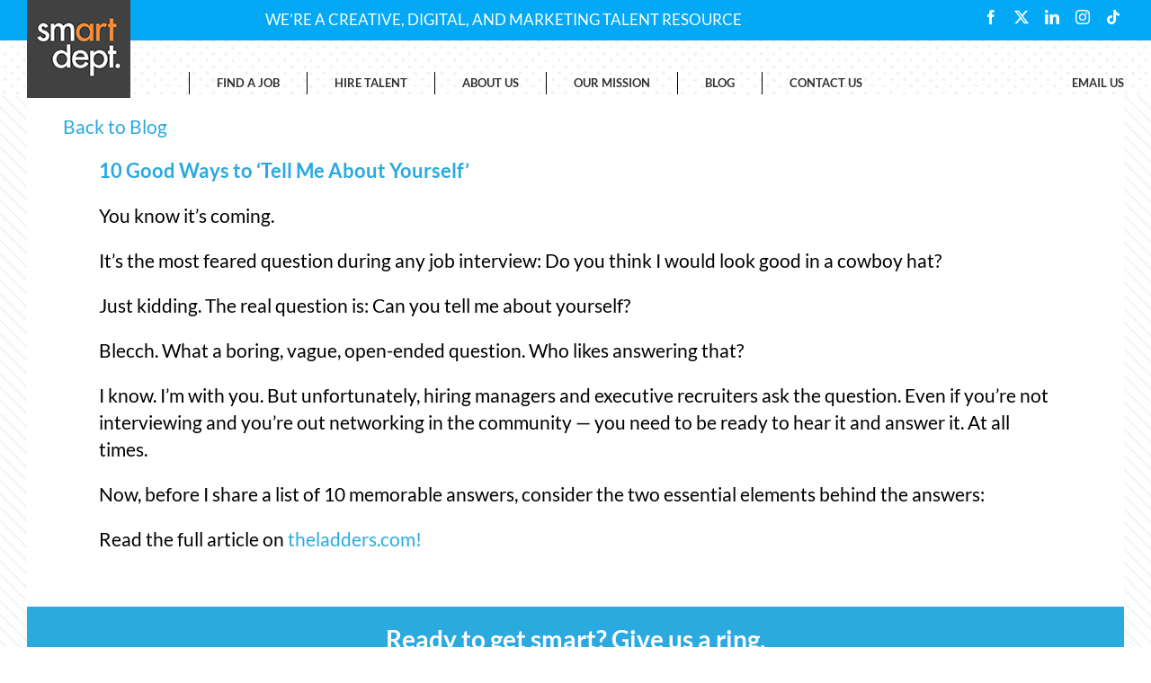

--- FILE ---
content_type: text/plain
request_url: https://www.google-analytics.com/j/collect?v=1&_v=j102&a=1193240304&t=pageview&_s=1&dl=https%3A%2F%2Fthesmartdept.com%2F2011%2F11%2F10-good-ways-to-tell-me-about-yourself%2F&ul=en-us%40posix&dt=10%20Good%20Ways%20to%20%27Tell%20Me%20About%20Yourself%27%20%7C%20smartdept.&sr=1280x720&vp=1280x720&_u=IEBAAEABAAAAACAAI~&jid=994290190&gjid=418915529&cid=1281445278.1768676561&tid=UA-39922415-9&_gid=1936893891.1768676562&_r=1&_slc=1&z=660198594
body_size: -451
content:
2,cG-TJM2E35RZJ